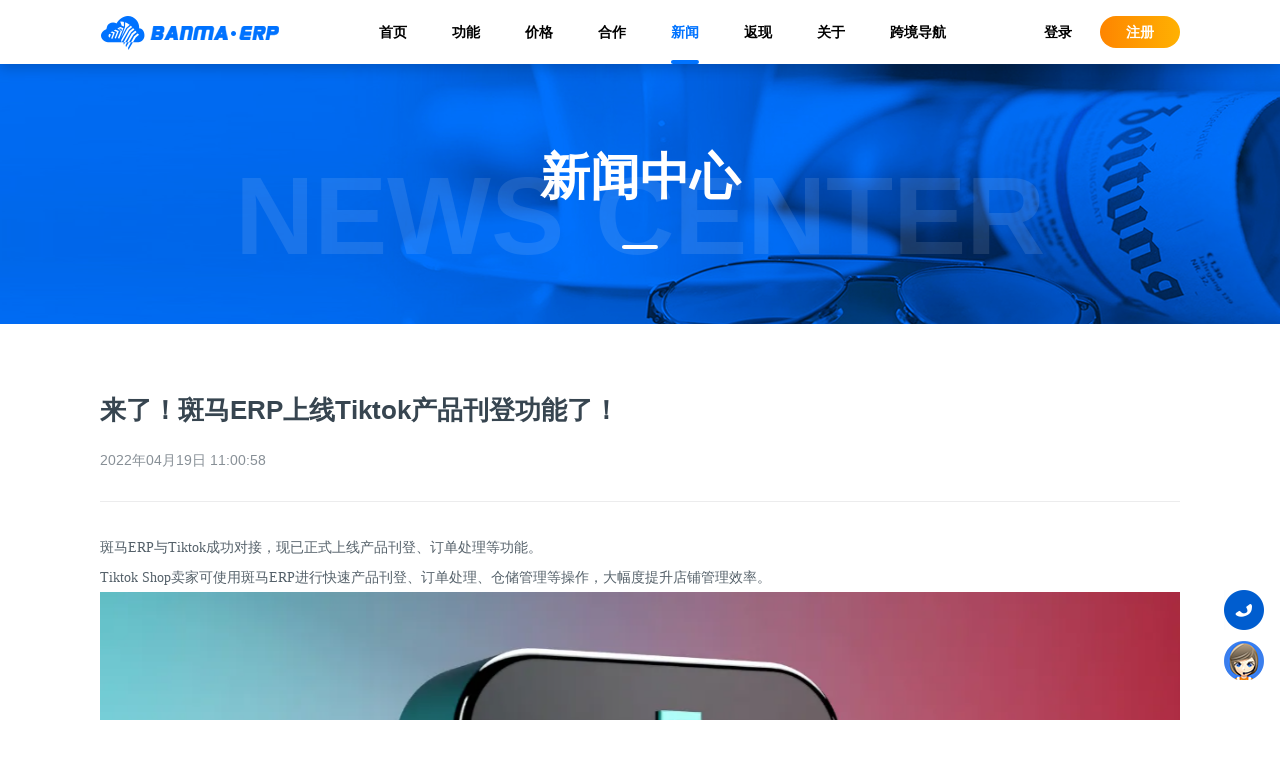

--- FILE ---
content_type: text/html; charset=utf-8
request_url: https://www.banmaerp.com/news/1418431651809083392
body_size: 6079
content:
<!DOCTYPE html>
<html lang="zh-cn">
<head>
    <meta charset="utf-8" />
    <meta http-equiv="Content-Type" content="text/html; charset=utf-8" />
    <meta http-equiv="X-UA-Compatible" content="IE=Edge,chrome=1">
    <meta name="renderer" content="webkit" />
    <meta name="apple-mobile-web-app-capable" content="yes">
    <meta name="HandheldFriendly" content="true">
    <meta name="screen-orientation" content="portrait">
    <meta name="x5-orientation" content="portrait">
    <meta name="full-screen" content="yes">
    <meta name="x5-fullscreen" content="true">
    <meta name="browsermode" content="application">
    <meta name="x5-page-mode" content="app">
    <meta name="msapplication-tap-highlight" content="no">
    <meta name="format-detection" content="telephone=no">
    <meta name="apple-touch-fullscreen" content="yes">
    <meta name="Keywords" content="来了！斑马ERP上线Tiktok产品刊登功能了！" />
    <meta name="description" content="斑马ERP与Tiktok成功对接，现已正式上线产品刊登、订单处理等功能。TiktokShop卖家可使用斑马ERP进行快速产品刊登、订单处理、仓储管理等操作，大幅度提升店铺管理效率。目前TikTok全球月活跃用户已突破10亿，29.5％的TikTok用户年龄在20至29岁之间，在美国年轻一代中十分受欢..." />
    <meta http-equiv="Window-target" content="_top">
    <title>斑马ERP-公司动态-来了！斑马ERP上线Tiktok产品刊登功能了！</title>
    <meta property="og:title" content="斑马ERP-公司动态-来了！斑马ERP上线Tiktok产品刊登功能了！" />
    <meta property="og:type" content="website" />
    <meta property="og:site_name" content="斑马ERP">
    <meta property="og:locale" content="zh_CN">
    <meta property="og:url" content="https://www.banmaerp.com/news/1418431651809083392" />
    <meta property="og:image" content="https://www.banmaerp.com/images/share.png" />
    <meta property="og:description" content="斑马ERP与Tiktok成功对接，现已正式上线产品刊登、订单处理等功能。TiktokShop卖家可使用斑马ERP进行快速产品刊登、订单处理、仓储管理等操作，大幅度提升店铺管理效率。目前TikTok全球月活跃用户已突破10亿，29.5％的TikTok用户年龄在20至29岁之间，在美国年轻一代中十分受欢..." />
    <link rel="dns-prefetch" href="//erp.banmaerp.com" />
    <link rel="dns-prefetch" href="//image.banmaerp.com" />
    <link rel="dns-prefetch" href="//storage.banmaerp.com" />
    <link rel="preconnect" href="//storage.banmaerp.com" />
    <link rel="shortcut icon" href="/favicon.ico" type="image/x-icon" />
    <link rel="icon" href="/favicon.ico" sizes="any" mask />
    <link rel="stylesheet" href="/css/public.css?v=1.0.0.0.20260104213530">
    <link rel="stylesheet" href="/css/header.css?v=1.0.0.0.20260104213530" />
    <link rel="stylesheet" href="/css/footer.css?v=1.0.0.0.20260104213530" />
    
        <script>
            try {
                if (top.location.host.indexOf('.banmaerp.com') < 0) {
                    //top.location.replace('https://www.banmaerp.com');
                }
            } catch (e) {
                top.location.replace('https://www.banmaerp.com');
            }
        </script>
        <script>
            var _hmt = _hmt || [];
            (function () {
                var hm = document.createElement("script");
                hm.src = "https://hm.baidu.com/hm.js?11e03fb83d007f6132ac6d12a0f5eb78";
                var s = document.getElementsByTagName("script")[0];
                s.parentNode.insertBefore(hm, s);
            })();
        </script>
        <!-- Global site tag (gtag.js) - Google Analytics -->
        <script async src="https://www.googletagmanager.com/gtag/js?id=G-4GKTG446ZH"></script>
        <script>
            window.dataLayer = window.dataLayer || [];
            function gtag() { dataLayer.push(arguments); }
            gtag('js', new Date());
            gtag('config', 'G-4GKTG446ZH');
        </script>
        <!-- Google Tag Manager -->
        <script>
            (function (w, d, s, l, i) {
                w[l] = w[l] || []; w[l].push({
                    'gtm.start': new Date().getTime(),
                    event: 'gtm.js'
                });
                var f = d.getElementsByTagName(s)[0], j = d.createElement(s), dl = l != 'dataLayer' ? '&l=' + l : '';
                j.async = true;
                j.src = 'https://www.googletagmanager.com/gtm.js?id=' + i + dl;
                f.parentNode.insertBefore(j, f);
            })(window, document, 'script', 'dataLayer', 'GTM-THQH5CT');
        </script>
        <!-- End Google Tag Manager -->
    
    
    <link rel="stylesheet" href="/css/pressDetails.css?v=1.0.0.0.20260104213530" />
    <script type="application/ld+json">
        {
            "@context": "https://zhanzhang.baidu.com/contexts/cambrian.jsonld",
            "@id": "https://www.banmaerp.com/news/1418431651809083392",
            "appid": "",
            "title": "来了！斑马ERP上线Tiktok产品刊登功能了！",
            "images": ["https://storage.banmaerp.com/s/0/5b07adec460849e1a21dae7c00b5449c.png"],
            "description":"斑马ERP与Tiktok成功对接，现已正式上线产品刊登、订单处理等功能。TiktokShop卖家可使用斑马ERP进行快速产品刊登、订单处理、仓储管理等操作，大幅度提升店铺管理效率。目前TikTok全球月活跃用户已突破10亿，29.5％的TikTok用户年龄在20至29岁之间，在美国年轻一代中十分受欢...",
            "pubDate": "2022-04-19T11:00:58",
            "isOriginal": "1"
        }
    </script>

    <link rel="stylesheet" href="/css/fix.css?v=1.0.0.0.20260104213530" />
</head>
<body>
    <!--  header  -->
    <header class="header" id="header">
        <div class="header-container page-container ">
            <div class="header-inner flex-space-between">
                <div class="header-logo">
                    <a href="/" alt="北京斑马易境科技有限公司">
                        <img src="/image/public/logo2.png" class="header-logo-img" alt="北京斑马易境科技有限公司"/>
                    </a>
                </div>
                <ul class="header-list flex">
                    <li data-action="index"><a href="/">首页</a></li>
                    <li data-action="product"><a href="/product">功能</a></li>
                    <li data-action="price"><a href="https://erp.banmaerp.com/fee/package/membership/" target="_blank">价格</a></li>
                    <li data-action="partner"><a href="/partner">合作</a></li>
                    <li data-action="news"><a href="/news/company">新闻</a></li>
                    <li data-action="activity"><a href="/activity/yaoqing">返现</a></li>
                    <li data-action="about"><a href="/about">关于</a></li>
                    <li data-action="123"><a href="https://123.banmaerp.com" target="_blank">跨境导航</a></li>
                </ul>
                <div class="header-entrance flex-space-between">
                    <a href="https://erp.banmaerp.com/Auth/Login/" class="header-login">登录</a>
                    <a href="https://erp.banmaerp.com/Auth/Register/" class="header-register">注册</a>
                </div>
            </div>

        </div>
    </header>

    <!--  main  -->
    


<div class="pressDetails">
    <div class="pressCenter-banner flex-col align-items">
        <div class="pressCenter-banner-bottomtext">NEWS CENTER</div>
        <div class="pressCenter-banner-text flex-col align-items">
            <div>新闻中心</div>
            <div class="title-underline"></div>
        </div>
    </div>
    <div class="pressDetails-inner">
        <div class="pressDetails-body page-container">
            <div class="pressDetails-content-inner">
                <div class="pressDetails-title"><h1 class="pressDetails-title">来了！斑马ERP上线Tiktok产品刊登功能了！</h1></div>
                <div class="pressDetails-info">
                    <span class="time">2022年04月19日 11:00:58</span>
                </div>
                <div class="pressDetails-content">
                    <p dir="ltr" style="font-family:Calibri;font-size:12pt;"><span xml:space="preserve" style="font-size:12pt;"> </span></p><p dir="ltr" style="text-align: left; font-family: Calibri; font-size: 14pt;"><span style="font-size: 14px;">斑马ERP与</span><span style="font-size: 14px;">Tiktok</span><span style="font-size: 14px;">成功对接，现已正式上线产品刊登、订单处理等功能。</span></p><p dir="ltr" style="font-family:Calibri;font-size:14pt;"><span style="font-size: 14px;"> </span></p><p dir="ltr" style="font-family:Calibri;font-size:14pt;"><span style="font-family: Calibri; font-size: 14px;">Tiktok Shop卖家可使用斑马ERP进行快速产品刊登、订单处理、仓储管理等操作，大幅度提升店铺管理效率。</span></p><p dir="ltr" style="font-family:Calibri;font-size:14pt;"><span style="font-size: 14px;"> </span></p><p dir="ltr" style="font-family: Calibri; font-size: 14pt; text-align: center;"><span style="font-size: 14px;"><img src="https://storage.banmaerp.com/s/0/d1f1b9d81c2441acbca1ae7c00b55788.png" style="width: 5.760417in; height: 3.005556in" alt="1"/></span></p><p dir="ltr" style="font-family:Calibri;font-size:14pt;"><span style="font-size: 14px;"> </span></p><p dir="ltr" style="font-family:Calibri;font-size:14pt;"><span style="font-family: Calibri; font-size: 14px;">目前TikTok全球月活跃用户已突破10亿，29.5％的TikTok用户年龄在20至29岁之间，在美国年轻一代中十分受欢迎。TikTok Shop使购物成为一种互动、娱乐的体验，激发消费者的参与度，提高转化率。</span></p><p dir="ltr" style="font-family:Calibri;font-size:14pt;"><span style="font-size: 14px;"> </span></p><p dir="ltr" style="font-family:Calibri;font-size:14pt;"><span style="font-family: Calibri; font-size: 14px;">斑马ERP的产品刊登功能集多货源平台采集、多语言自动翻译、批量编辑、多账号快速刊登产品为一体。</span></p><p dir="ltr" style="font-family:Calibri;font-size:14pt;"><span style="font-size: 14px;"> </span></p><p dir="ltr" style="font-family:Calibri;font-size:14pt;"><span style="font-family: Calibri; font-size: 14px;">当您在货源平台上完成采集后，产品会在产品库内自动生成专属SPU和SKU，实现自动查重，避免重复铺货。</span></p><p dir="ltr" style="font-family:Calibri;font-size:14pt;"><span style="font-size: 14px;"> </span></p><p dir="ltr" style="font-family:Calibri;font-size:14pt;"><span style="font-family: Calibri; font-size: 14px;">同时您可根据店铺设置价格公式，使【产品库】的产品成本价自动转换成售价，一键推送至草稿箱进行上架。</span></p><p dir="ltr" style="font-family:Calibri;font-size:14pt;"><span style="font-size: 14px;"> </span></p><p dir="ltr" style="font-family: Calibri; font-size: 14pt; text-align: center;"><span style="font-size: 14px;"><img src="https://storage.banmaerp.com/s/0/af7c1f33eff048628468ae7c00b5579c.png" style="width: 5.763889in; height: 3.864583in" alt="2"/></span></p><p dir="ltr" style="font-family:Calibri;font-size:14pt;"><span style="font-size: 14px;"> </span></p><p dir="ltr" style="font-family:Calibri;font-size:14pt;"><span style="font-family: Calibri; font-size: 14px;">斑马ERP是多平台跨境电商ERP，同时也是专业级独立站ERP。</span></p><p dir="ltr" style="font-family:Calibri;font-size:14pt;"><span style="font-size: 14px;"> </span></p><p dir="ltr" style="font-family:Calibri;font-size:14pt;"><span style="font-family: Calibri; font-size: 14px;">对接了日本乐天雅虎Qoo10，Amazon，shopify等不同领域主流跨境电商平台，是跨境卖家掘金日本的必备工具。</span></p><p dir="ltr" style="font-family:Calibri;font-size:14pt;"><span style="font-size: 14px;"> </span></p><p dir="ltr" style="font-family: Calibri; font-size: 14pt; text-align: center;"><span style="font-size: 14px;"><img src="https://storage.banmaerp.com/s/0/803170f84fb1463381bcae7c00b557a9.png" style="width: 5.759028in; height: 2.15in" alt="新配图"/></span></p><p dir="ltr" style="font-family:Calibri;font-size:14pt;"><span style="font-size: 14px;"> </span></p><p dir="ltr" style="font-family: Calibri; font-size: 14pt;"><span style="font-family: Calibri; font-size: 14px;">TIiktok Shop卖家，快快进入斑马ERP官网，完成授权后便可免费使用斑马ERP进行快速刊登产品及订单处理，提高店铺运营效率，赶快试试吧！</span></p>
                </div>

            </div>
        </div>
        <div class="pressDetails-footer page-container">
            <a class="go-back" onclick="window.close();">关闭窗口</a>
        </div>
    </div>
</div>


    <!--  footer  -->
    <footer class="footer">
        <div class="page-container footer-inner ">
            <div class="flex-space-between flex-align-items">
                <div class="footer-contact-us" style="width: 600px;">
                    <div class="footer-title">联系我们</div>
                    <ul class="flex-col">
                        <li>时间：周一至周五 09:00-18:00</li>
                        <li>邮箱：service@banmaerp.com</li>
                        <li class="flex">
                            <div>地址：</div>
                            <div>
                                <div class="flex">
                                    北京市海淀区丰贤中路7号（北京市科学技术研究院现代制造技术产业园）
                                    <img src="/image/public/footer.png" class="locatin-icon" />
                                </div>
                                <div>深圳市福田区彩田路7018号新浩e都B座</div>
                            </div>
                        </li>
                    </ul>
                </div>
                <div class="footer-contact-us" style="width: 100px;">
                    <div class="footer-title">关于我们</div>
                    <ul class="flex-col">
                        <li><a href="/about" target="_blank">公司简介</a></li>
                        <li><a href="/about/contact" target="_blank">联系我们</a></li>
                        <li><a href="/about/join" target="_blank">加入我们</a></li>
                        <li><a href="/about/agreement" target="_blank">法律声明</a></li>
                        <li><a href="/about/privacy" target="_blank">隐私政策</a></li>
                        <li><a href="/about/cookie" target="_blank">Cookie政策</a></li>
                    </ul>
                </div>
                <div class="footer-contact-us" style="width: 100px;">
                    <div class="footer-title">服务与支持</div>
                    <ul class="flex-col">
                        <li><a href="https://erp.banmaerp.com/document/help/list" target="_blank" rel="noopener">帮助中心</a></li>
                        <li><a href="https://open.banmaerp.com/" target="_blank" rel="noopener">开放平台</a></li>
                    </ul>
                </div>
                <div class="weixin-card" style="width: 120px;">
                    <div class="footer-title">斑马微信公众号</div>
                    <div class="banma-card">
                        <img src="/image/public/weixin_banma.png" />
                    </div>
                </div>
            </div>
            <div class="copyright">
                <span> Powered by 北京斑马易境科技有限公司 © 2019 - 2026</span>
                <span class="copyright-split">|</span>
                <a target="_blank" rel="nofollow noopener noreferrer" href="https://beian.miit.gov.cn/">京ICP备19032935号-1</a>
                <span class="copyright-split">|</span>
                <a target="_blank" rel="nofollow noopener noreferrer" href="http://www.beian.gov.cn/portal/registerSystemInfo?recordcode=11010102003852"><i class="icon"></i>京公网安备 11010102003852号</a>
            </div>
            <div class="cookie" style="display:none;">
                我们使用Cookie来改善我们的网址和您的体验，继续浏览我们的网址即表示您接受我们的<a href="/about/cookie" target="_blank">《Cookie政策》</a>
            </div>
        </div>
    </footer>

    <!--  slide  -->
    <div class="slide-box">
        <ul class="slide">
            <li>
                <div class="icon scrollTop" id="scrollTop" title="返回顶部"></div>
            </li>
            <li class="phone-hover">
                <div class="icon phone-btn" title="联系我们"></div>
                <div class="phone-inner">
                    <div class="flex">
                        <div class="phone-icon email"></div>
                        <div class="inner-text">
                            <span>客服邮箱：</span>
                            <span class="copy">service@banmaerp.com</span>
                        </div>
                    </div>
                    <div class="flex">
                        <div class="phone-icon email"></div>
                        <div class="inner-text">
                            <span>商务邮箱：</span>
                            <span class="copy">bd@banmaerp.com</span>
                        </div>
                    </div>
                    <div class="flex">
                        <div class="phone-icon weixin"></div>
                        <div class="inner-text flex">
                            <span>客服微信：</span>
                            <div class="weixin-card">
                                <img src="/image/public/weinxin_service.png" />
                            </div>
                        </div>
                    </div>
                </div>
            </li>
            <li>
                <div class="icon service" title="注册咨询" @*onclick="window.qimoChat();"*@ onclick="window.open('https://erp.banmaerp.com/Auth/Login/')"></div>
            </li>
        </ul>
    </div>


    <!-- Google Tag Manager (noscript) -->
    <noscript>
        <iframe src="https://www.googletagmanager.com/ns.html?id=GTM-THQH5CT" height="0" width="0" style="display:none;visibility:hidden"></iframe>
    </noscript>
    <!-- End Google Tag Manager (noscript) -->
    <!--  scripts  -->
    <script src="/lib/jquery.min.js?v=1.0.0.0.20260104213530" type="text/javascript"></script>
    <script src="/js/public.js?v=1.0.0.0.20260104213530"></script>
    
    <script src="/js/qimo.js?v=1.0.0.0.20260104213530"></script>
</body>
</html>


--- FILE ---
content_type: text/css
request_url: https://www.banmaerp.com/css/pressDetails.css?v=1.0.0.0.20260104213530
body_size: 959
content:
.pressDetails { width: 100%; }
.pressDetails .pressCenter-banner { position: relative; width: 100%; height: 260px; margin-top: 64px; justify-content: center; background: #0073ff url(/image/newscenter/banner.png) no-repeat center; }
.pressDetails .pressCenter-banner .pressCenter-banner-bottomtext { position: absolute; bottom: 26px; left: 50%; transform: translate(-50%, 0); font-size: 110px; font-weight: 900; color: rgba(255, 255, 255, 0.1); white-space: nowrap; }
.pressDetails .pressCenter-banner .pressCenter-banner-text { justify-content: center; color: #fff; font-weight: bolder; font-size: 50px; }
.pressDetails .pressCenter-banner .title-underline { background-color: #fff; margin-top: 30px; }
.pressDetails .pressDetails-inner { width: 100%; }
.pressDetails .pressDetails-inner .pressDetails-top { line-height: 60px; color: rgba(55, 69, 80, 0.85); border-bottom: 2px solid #ececed; }
.pressDetails .pressDetails-inner .triangle { width: 0; height: 0; border: 7px solid transparent; border-right-color: rgba(55, 69, 80, 0.85); margin: 23px 8px 0 0; }
.pressDetails .pressDetails-inner .pressDetails-body { padding: 50px 0; text-align: left; font-size: 14px; user-select: text; }
.pressDetails .pressDetails-inner .pressDetails-body .pressDetails-title { width: 100%; font-size: 26px; color: #374550; margin-bottom: 20px; /*font-weight: 500;*/ }
.pressDetails .pressDetails-inner .pressDetails-body .pressDetails-info { font-size: 14px; color: rgba(55, 69, 80, 0.6); margin-bottom: 30px; }
.pressDetails .pressDetails-inner .pressDetails-body .pressDetails-info .splitor { margin: 0 30px; }
.pressDetails .pressDetails-inner .pressDetails-body .pressDetails-image { width: 100%; margin-bottom: 30px; }
.pressDetails .pressDetails-inner .pressDetails-body .pressDetails-content { border-top: solid 1px #ececed; border-bottom: solid 1px #ececed; line-height: 28px; color: rgba(55, 69, 80, 0.85); padding: 30px 0; }
.pressDetails .pressDetails-inner .pressDetails-body .pressDetails-content img { max-width: 100%; width: auto !important; height: auto !important; }
.pressDetails .pressDetails-inner .pressDetails-body .pressDetails-content a[href] { color: #0073ff; font-weight: bold; margin-right: 5px; }
.pressDetails .pressDetails-inner .pressDetails-body .pressDetails-content p { /*margin-bottom: 20px;*/ font-size: 14px; }
.pressDetails .pressDetails-inner .pressDetails-footer { text-align: center; }
.pressDetails .pressDetails-inner .pressDetails-footer .go-back { margin: 0 auto 50px auto; color: rgba(0, 114, 255, 0.8); font-size: 16px; cursor: pointer; }
.pressDetails .pressDetails-inner .pressDetails-footer .go-back:hover { color: #0072ff; }


.news-detail-links { padding: 0 0 50px 0; text-align: left; border-bottom: solid 1px #ececed; margin-bottom: 50px; }
.news-detail-links h2 { font-size: 18px; font-weight: bold; border-left: 5px solid #0072ff; padding: 2px 0 0 10px; line-height: 1; }
.news-detail-links ol { margin: 0; padding: 0; }
.news-detail-links li { list-style-type: decimal; list-style-position: inside; font-size: 16px; padding: 3px 0; }
.news-detail-links a { color: #0072ff; }

@media screen and (max-width: 750px) {
    .pressDetails { min-width: 1080px; }
    .pressDetails-title, .pressDetails-time { padding: 0 15px; }
    .pressDetails-content { padding: 30px 15px; }
}
